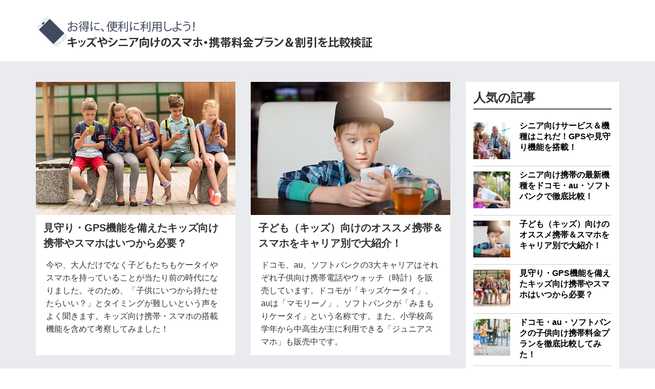

--- FILE ---
content_type: text/html; charset=UTF-8
request_url: https://www.selectmediafestival.org/
body_size: 4684
content:
<!DOCTYPE html>
<html lang="ja" >
<head>
  <meta charset="utf-8"/>
  <meta http-equiv="X-UA-Compatible" content="ie=edge" />
  <meta name="viewport" content="width=device-width,initial-scale=1.0" />
  <title>キッズ（子ども）やシニア向けのスマホ・携帯料金プラン＆割引を比較検証</title>
    <meta name="keywords" content="キッズ,シニア,料金,プラン,割引,比較,検証" />
  <meta name="description" content="今やキッズ（子ども）やシニアもスマホやケータイを持つ時代です。ソフトバンクやau、ドコモなどのキャリアではキッズやシニア向けの料金プランや割引特典を用意しています。各キャリアのプラン比較検証はもちろん、GPSや見守り機能を搭載した機種についてもまとめてみました。" />
    <link rel="alternate" type="application/rss+xml" title="キッズ（子ども）やシニア向けのスマホ・携帯料金プラン＆割引を比較検証 RSS Feed" href="https://www.selectmediafestival.org/feed" />
  <link rel="alternate" type="application/atom+xml" title="キッズ（子ども）やシニア向けのスマホ・携帯料金プラン＆割引を比較検証 Atom Feed" href="https://www.selectmediafestival.org/feed/atom" />
  <link rel="pingback" href="https://www.selectmediafestival.org/xmlrpc.php" />

  
      <link rel='dns-prefetch' href='//s.w.org' />
		<script type="text/javascript">
			window._wpemojiSettings = {"baseUrl":"https:\/\/s.w.org\/images\/core\/emoji\/12.0.0-1\/72x72\/","ext":".png","svgUrl":"https:\/\/s.w.org\/images\/core\/emoji\/12.0.0-1\/svg\/","svgExt":".svg","source":{"concatemoji":"https:\/\/www.selectmediafestival.org\/wp-includes\/js\/wp-emoji-release.min.js?ver=5.2.23"}};
			!function(e,a,t){var n,r,o,i=a.createElement("canvas"),p=i.getContext&&i.getContext("2d");function s(e,t){var a=String.fromCharCode;p.clearRect(0,0,i.width,i.height),p.fillText(a.apply(this,e),0,0);e=i.toDataURL();return p.clearRect(0,0,i.width,i.height),p.fillText(a.apply(this,t),0,0),e===i.toDataURL()}function c(e){var t=a.createElement("script");t.src=e,t.defer=t.type="text/javascript",a.getElementsByTagName("head")[0].appendChild(t)}for(o=Array("flag","emoji"),t.supports={everything:!0,everythingExceptFlag:!0},r=0;r<o.length;r++)t.supports[o[r]]=function(e){if(!p||!p.fillText)return!1;switch(p.textBaseline="top",p.font="600 32px Arial",e){case"flag":return s([55356,56826,55356,56819],[55356,56826,8203,55356,56819])?!1:!s([55356,57332,56128,56423,56128,56418,56128,56421,56128,56430,56128,56423,56128,56447],[55356,57332,8203,56128,56423,8203,56128,56418,8203,56128,56421,8203,56128,56430,8203,56128,56423,8203,56128,56447]);case"emoji":return!s([55357,56424,55356,57342,8205,55358,56605,8205,55357,56424,55356,57340],[55357,56424,55356,57342,8203,55358,56605,8203,55357,56424,55356,57340])}return!1}(o[r]),t.supports.everything=t.supports.everything&&t.supports[o[r]],"flag"!==o[r]&&(t.supports.everythingExceptFlag=t.supports.everythingExceptFlag&&t.supports[o[r]]);t.supports.everythingExceptFlag=t.supports.everythingExceptFlag&&!t.supports.flag,t.DOMReady=!1,t.readyCallback=function(){t.DOMReady=!0},t.supports.everything||(n=function(){t.readyCallback()},a.addEventListener?(a.addEventListener("DOMContentLoaded",n,!1),e.addEventListener("load",n,!1)):(e.attachEvent("onload",n),a.attachEvent("onreadystatechange",function(){"complete"===a.readyState&&t.readyCallback()})),(n=t.source||{}).concatemoji?c(n.concatemoji):n.wpemoji&&n.twemoji&&(c(n.twemoji),c(n.wpemoji)))}(window,document,window._wpemojiSettings);
		</script>
		<style type="text/css">
img.wp-smiley,
img.emoji {
	display: inline !important;
	border: none !important;
	box-shadow: none !important;
	height: 1em !important;
	width: 1em !important;
	margin: 0 .07em !important;
	vertical-align: -0.1em !important;
	background: none !important;
	padding: 0 !important;
}
</style>
	<link rel='stylesheet' id='wp-block-library-css'  href='https://www.selectmediafestival.org/wp-includes/css/dist/block-library/style.min.css?ver=5.2.23' type='text/css' media='all' />
<script type='text/javascript' src='https://www.selectmediafestival.org/wp-includes/js/jquery/jquery.js?ver=1.12.4-wp'></script>
<script type='text/javascript' src='https://www.selectmediafestival.org/wp-includes/js/jquery/jquery-migrate.min.js?ver=1.4.1'></script>
<link rel='https://api.w.org/' href='https://www.selectmediafestival.org/wp-json/' />
		<style type="text/css">.recentcomments a{display:inline !important;padding:0 !important;margin:0 !important;}</style>
		
  <link rel="stylesheet" href="https://www.selectmediafestival.org/wp-content/themes/precious_tcd019/style.css?ver=2.2" type="text/css" />
  <link rel="stylesheet" href="https://www.selectmediafestival.org/wp-content/themes/precious_tcd019/comment-style.css?ver=2.2" type="text/css" />

  <link rel="stylesheet" media="screen and (min-width:641px)" href="https://www.selectmediafestival.org/wp-content/themes/precious_tcd019/style_pc.css?ver=2.2" type="text/css" />
  <link rel="stylesheet" media="screen and (max-width:640px)" href="https://www.selectmediafestival.org/wp-content/themes/precious_tcd019/style_sp.css?ver=2.2" type="text/css" />

      <link rel="stylesheet" href="https://www.selectmediafestival.org/wp-content/themes/precious_tcd019/japanese.css?ver=2.2" type="text/css" />
  
  <script type="text/javascript" src="https://www.selectmediafestival.org/wp-content/themes/precious_tcd019/js/jscript.js?ver=2.2"></script>
  <script type="text/javascript" src="https://www.selectmediafestival.org/wp-content/themes/precious_tcd019/js/scroll.js?ver=2.2"></script>
  <script type="text/javascript" src="https://www.selectmediafestival.org/wp-content/themes/precious_tcd019/js/comment.js?ver=2.2"></script>
  <script type="text/javascript" src="https://www.selectmediafestival.org/wp-content/themes/precious_tcd019/js/rollover.js?ver=2.2"></script>
<!--[if lt IE 9]>
<link id="stylesheet" rel="stylesheet" href="https://www.selectmediafestival.org/wp-content/themes/precious_tcd019/style_pc.css?ver=2.2" type="text/css" />
<script type="text/javascript" src="https://www.selectmediafestival.org/wp-content/themes/precious_tcd019/js/ie.js?ver=2.2"></script>
<link rel="stylesheet" href="https://www.selectmediafestival.org/wp-content/themes/precious_tcd019/ie.css" type="text/css" />
<![endif]-->

<style type="text/css">
  body { font-size:14px; }

  a:hover { color:#00A2D9; }

  .page_navi a:hover, #post_pagination a:hover, #wp-calendar td a:hover, .pc #return_top:hover,
  #wp-calendar #prev a:hover, #wp-calendar #next a:hover, #footer #wp-calendar td a:hover, .widget_search #search-btn input:hover, .widget_search #searchsubmit:hover, .tcdw_category_list_widget a:hover, .tcdw_news_list_widget .month, .tcd_menu_widget a:hover, .tcd_menu_widget li.current-menu-item a, #submit_comment:hover, .google_search #search_button:hover
  { background-color:#00A2D9; }

  #guest_info input:focus, #comment_textarea textarea:focus
  { border-color:#00A2D9; }

</style>

 </head>
 <body class="home blog">

   <div id="header_wrap">
    <div id="header" class="clearfix">
     <h1 id="logo"><a href="https://www.selectmediafestival.org"><img src="https://www.selectmediafestival.org/wp-content/themes/precious_tcd019/img/common/logo.png" alt="キッズ（子ども）やシニア向けのスマホ・携帯料金プラン＆割引を比較検証" /></a></h1>  </div><!-- END #header -->
</div><!-- END #header_wrap -->

<div id="main_contents_wrap">
  <div id="main_contents" class="clearfix">

    
<div class="post-box clearfix">
	
  <div class="post-items projects">

  	<a href="https://www.selectmediafestival.org/archives/projects.html">
	    <img src="https://www.selectmediafestival.org/wp-content/uploads/2017/09/top_01.jpg" alt="見守り・GPS機能を備えたキッズ向け携帯やスマホはいつから必要？" />
	    <div class="post-info">
	      <h2>見守り・GPS機能を備えたキッズ向け携帯やスマホはいつから必要？</h2>
	      <p> 今や、大人だけでなく子どもたちもケータイやスマホを持っていることが当たり前の時代になりました。そのため、「子供にいつから持たせたらいい？」とタイミングが難しいという声をよく聞きます。キッズ向け携帯・スマホの搭載機能を含めて考察してみました！</p>
	    </div> 
    </a>  
  </div>
	
  <div class="post-items 2005_10_25">

  	<a href="https://www.selectmediafestival.org/archives/2005_10_25.html">
	    <img src="https://www.selectmediafestival.org/wp-content/uploads/2017/09/top_02.jpg" alt="子ども（キッズ）向けのオススメ携帯＆スマホをキャリア別で大紹介！" />
	    <div class="post-info">
	      <h2>子ども（キッズ）向けのオススメ携帯＆スマホをキャリア別で大紹介！</h2>
	      <p> ドコモ、au、ソフトバンクの3大キャリアはそれぞれ子供向け携帯電話やウォッチ（時計）を販売しています。ドコモが「キッズケータイ」、auは「マモリーノ」、ソフトバンクが「みまもりケータイ」という名称です。また、小学校高学年から中高生が主に利用できる「ジュニアスマホ」も販売中です。</p>
	    </div> 
    </a>  
  </div>
	
  <div class="post-items 2005_10_21">

  	<a href="https://www.selectmediafestival.org/archives/2005_10_21.html">
	    <img src="https://www.selectmediafestival.org/wp-content/uploads/2017/09/top_03.jpg" alt="ドコモ・au・ソフトバンクの子供向け携帯料金プランを徹底比較してみた！" />
	    <div class="post-info">
	      <h2>ドコモ・au・ソフトバンクの子供向け携帯料金プランを徹底比較してみた！</h2>
	      <p> ドコモ、au、ソフトバンクの３大キャリアから「子供向け携帯電話」を販売中です。「お金にはかえられない！」とは思っても、やっぱり利用料金は気になるものです。そこで、各キャリアで提供されている子供向け携帯の料金プランを比較してみました。</p>
	    </div> 
    </a>  
  </div>
	
  <div class="post-items 2005_10_28">

  	<a href="https://www.selectmediafestival.org/archives/2005_10_28.html">
	    <img src="https://www.selectmediafestival.org/wp-content/uploads/2017/09/top_04.jpg" alt="シニア向けサービス＆機種はこれだ！GPSや見守り機能を搭載！" />
	    <div class="post-info">
	      <h2>シニア向けサービス＆機種はこれだ！GPSや見守り機能を搭載！</h2>
	      <p> シニア世代やその家族に注目されているサービスが、携帯電話やスマートフォンのGPSと見守り機能です。各キャリアもシニア世代でも使いやすい作りの機種を数多く登場させています。シニア向け携帯＆スマホの活用法や対応機種についてまとめてみました。</p>
	    </div> 
    </a>  
  </div>
	
  <div class="post-items cat_filmvideo">

  	<a href="https://www.selectmediafestival.org/archives/cat_filmvideo.html">
	    <img src="https://www.selectmediafestival.org/wp-content/uploads/2017/10/top_05.jpg" alt="シニア向け携帯の最新機種をドコモ・au・ソフトバンクで徹底比較！" />
	    <div class="post-info">
	      <h2>シニア向け携帯の最新機種をドコモ・au・ソフトバンクで徹底比較！</h2>
	      <p> シニア向けの料金プランとともに、各メーカーではシニアにも使いやすい携帯が発売されています。3大キャリアのドコモ、au、ソフトバンクそれぞれで扱われているシニア向けの携帯機種をまとめてみました。</p>
	    </div> 
    </a>  
  </div>
	
  <div class="post-items price-comparison">

  	<a href="https://www.selectmediafestival.org/price-comparison.html">
	    <img src="https://www.selectmediafestival.org/wp-content/uploads/2017/10/top_06.jpg" alt="シニア向け料金プランをドコモ・au・ソフトバンクで徹底比較してみた！" />
	    <div class="post-info">
	      <h2>シニア向け料金プランをドコモ・au・ソフトバンクで徹底比較してみた！</h2>
	      <p> 今や、シニア世代もケータイライフを満期中。『MMD研究所』調べでは、6割の方がスマートフォンまたはガラケーを所有しているとのこと。そこで、「ドコモ・au・ソフトバンクのシニア向けの料金プランや割引サービスをまとめてみました。</p>
	    </div> 
    </a>  
  </div>
	
  <div class="post-items smartphone-charm">

  	<a href="https://www.selectmediafestival.org/archives/smartphone-charm.html">
	    <img src="https://www.selectmediafestival.org/wp-content/uploads/2019/11/AdobeStock_200945947.jpeg" alt="今だからこそシニアに勧めたいスマートフォンの魅力" />
	    <div class="post-info">
	      <h2>今だからこそシニアに勧めたいスマートフォンの魅力</h2>
	      <p> 2022年以降、3G回線のガラケーがauをはじめ、3キャリアで徐々に使えなくなっていくことをご存知ですか。 完 [&hellip;]</p>
	    </div> 
    </a>  
  </div>
	
  <div class="post-items senior-smart">

  	<a href="https://www.selectmediafestival.org/archives/senior-smart.html">
	    <img src="" alt="【2021】au・docomo・ソフトバンクのシニアスマホの本体・利用料金を徹底解説" />
	    <div class="post-info">
	      <h2>【2021】au・docomo・ソフトバンクのシニアスマホの本体・利用料金を徹底解説</h2>
	      <p> 両親にどこのキャリアのシニアスマホを持たせようか悩んでいませんか？ 「持たせようと思ってるけど料金体系がよくわ [&hellip;]</p>
	    </div> 
    </a>  
  </div>

</div>


<div id="side_col">
	<div class="side_widget clearfix">
		<h3 class="side_headline"><span>人気の記事</span></h3>
		<ul>
						<li class="clearfix">
				<a href="https://www.selectmediafestival.org/archives/2005_10_28.html" class="image">
					<img width="72" height="72" src="https://www.selectmediafestival.org/wp-content/uploads/2017/09/top_04-72x72.jpg" class="attachment-size1 size-size1 wp-post-image" alt="シニア向けサービス＆機種はこれだ！GPSや見守り機能を搭載！" srcset="https://www.selectmediafestival.org/wp-content/uploads/2017/09/top_04-72x72.jpg 72w, https://www.selectmediafestival.org/wp-content/uploads/2017/09/top_04-150x150.jpg 150w, https://www.selectmediafestival.org/wp-content/uploads/2017/09/top_04-120x120.jpg 120w" sizes="(max-width: 72px) 100vw, 72px" />				</a>
				<div class="info">
					<a href="https://www.selectmediafestival.org/archives/2005_10_28.html" class="title">シニア向けサービス＆機種はこれだ！GPSや見守り機能を搭載！</a>
				</div>
			</li>
					<li class="clearfix">
				<a href="https://www.selectmediafestival.org/archives/cat_filmvideo.html" class="image">
					<img width="72" height="72" src="https://www.selectmediafestival.org/wp-content/uploads/2017/10/top_05-72x72.jpg" class="attachment-size1 size-size1 wp-post-image" alt="シニア向け携帯の最新機種をドコモ・au・ソフトバンクで徹底比較！" srcset="https://www.selectmediafestival.org/wp-content/uploads/2017/10/top_05-72x72.jpg 72w, https://www.selectmediafestival.org/wp-content/uploads/2017/10/top_05-150x150.jpg 150w, https://www.selectmediafestival.org/wp-content/uploads/2017/10/top_05-120x120.jpg 120w" sizes="(max-width: 72px) 100vw, 72px" />				</a>
				<div class="info">
					<a href="https://www.selectmediafestival.org/archives/cat_filmvideo.html" class="title">シニア向け携帯の最新機種をドコモ・au・ソフトバンクで徹底比較！</a>
				</div>
			</li>
					<li class="clearfix">
				<a href="https://www.selectmediafestival.org/archives/2005_10_25.html" class="image">
					<img width="72" height="72" src="https://www.selectmediafestival.org/wp-content/uploads/2017/09/top_02-72x72.jpg" class="attachment-size1 size-size1 wp-post-image" alt="子ども（キッズ）向けのオススメ携帯＆スマホをキャリア別で大紹介！" srcset="https://www.selectmediafestival.org/wp-content/uploads/2017/09/top_02-72x72.jpg 72w, https://www.selectmediafestival.org/wp-content/uploads/2017/09/top_02-150x150.jpg 150w, https://www.selectmediafestival.org/wp-content/uploads/2017/09/top_02-120x120.jpg 120w" sizes="(max-width: 72px) 100vw, 72px" />				</a>
				<div class="info">
					<a href="https://www.selectmediafestival.org/archives/2005_10_25.html" class="title">子ども（キッズ）向けのオススメ携帯＆スマホをキャリア別で大紹介！</a>
				</div>
			</li>
					<li class="clearfix">
				<a href="https://www.selectmediafestival.org/archives/projects.html" class="image">
					<img width="72" height="72" src="https://www.selectmediafestival.org/wp-content/uploads/2017/09/top_01-72x72.jpg" class="attachment-size1 size-size1 wp-post-image" alt="見守り・GPS機能を備えたキッズ向け携帯やスマホはいつから必要？" srcset="https://www.selectmediafestival.org/wp-content/uploads/2017/09/top_01-72x72.jpg 72w, https://www.selectmediafestival.org/wp-content/uploads/2017/09/top_01-150x150.jpg 150w, https://www.selectmediafestival.org/wp-content/uploads/2017/09/top_01-120x120.jpg 120w" sizes="(max-width: 72px) 100vw, 72px" />				</a>
				<div class="info">
					<a href="https://www.selectmediafestival.org/archives/projects.html" class="title">見守り・GPS機能を備えたキッズ向け携帯やスマホはいつから必要？</a>
				</div>
			</li>
					<li class="clearfix">
				<a href="https://www.selectmediafestival.org/archives/2005_10_21.html" class="image">
					<img width="72" height="72" src="https://www.selectmediafestival.org/wp-content/uploads/2017/09/top_03-72x72.jpg" class="attachment-size1 size-size1 wp-post-image" alt="ドコモ・au・ソフトバンクの子供向け携帯料金プランを徹底比較してみた！" srcset="https://www.selectmediafestival.org/wp-content/uploads/2017/09/top_03-72x72.jpg 72w, https://www.selectmediafestival.org/wp-content/uploads/2017/09/top_03-150x150.jpg 150w, https://www.selectmediafestival.org/wp-content/uploads/2017/09/top_03-120x120.jpg 120w" sizes="(max-width: 72px) 100vw, 72px" />				</a>
				<div class="info">
					<a href="https://www.selectmediafestival.org/archives/2005_10_21.html" class="title">ドコモ・au・ソフトバンクの子供向け携帯料金プランを徹底比較してみた！</a>
				</div>
			</li>
				</ul>
	
 
	</div>

</div>

</div><!-- END #main_contents -->
</div><!-- END #main_contents_wrap -->

<footer>
	<div id="copyright">
		<p>Copyright © キッズ（子ども）＆シニア向けの料金や割引が続々登場中！ All rights reserved 2017</p>
	</div>
</footer>

<script type='text/javascript' src='https://www.selectmediafestival.org/wp-includes/js/wp-embed.min.js?ver=5.2.23'></script>
</body>
</html>

--- FILE ---
content_type: text/css
request_url: https://www.selectmediafestival.org/wp-content/themes/precious_tcd019/style.css?ver=2.2
body_size: 3246
content:
@charset "utf-8";
/*
Theme Name:Precious TCD019 new
Theme URI:
Description:WordPressテーマ「Precious」
Author:Design Plus
Author URI:http://design-plus1.com/tcd-w/
Version:2.2
*/

/* --------------------------------------------------------------------------------
 web fonts　ウェブフォントファイルを変更した場合はv=1.0の数字を変更（キャッシュ対策）
-------------------------------------------------------------------------------- */
@font-face {
    font-family: 'design_plus';
    src: url('fonts/design_plus.eot?v=1.0');
    src: url('fonts/design_plus.eot?v=1.0#iefix') format('embedded-opentype'),
         url('fonts/design_plus.woff?v=1.0') format('woff'),
         url('fonts/design_plus.ttf?v=1.0') format('truetype'),
         url('fonts/design_plus.svg?v=1.0#design_plus') format('svg');
    font-weight: normal;
    font-style: normal;
}



/* ----------------------------------------------------------------------
 basic setting
---------------------------------------------------------------------- */
img{max-width: 100%;}
a img { border:none; verticle-align:top; }
a, a:visited { outline:none; color:#333; }
a:hover { color:#00a2d9; }
p { margin:0 0 10px 0; padding:0; line-height:2.0; }
ul { list-style-type:none; margin:0 0 2em 0; padding:0; line-height:0%; }
ul li { margin:0; padding:0; line-height:normal; zoom:1; }
ol { margin:0 0 2em 19px; padding:0; }
ol li { padding:0 0 5px 0; line-height:normal; }
dl { list-style-type:none; margin:0 0 1em 0; padding:0; line-height:0%; }
dl dt, dl dd { margin:0; padding:0; line-height:normal; zoom:1; }
dl dt { font-weight:bold; }
form,table,input,textarea,dl,dt,dd { margin:0; padding:0; }
table { border-collapse:collapse; width:100%; border:0; }
cite { text-align:right; display:block; }
object { display:block; margin:0 auto; height:auto; }
del { color:#333; }
hr { border:1px solid #ccc; margin:40px 0; }
.wp-caption-text { text-align:center; }
.alignright { float:right; }
.alignleft { float:left; }
.aligncenter { margin-left:auto; margin-right:auto; }
.centered { margin-left:auto; margin-right:auto; }
.clear { clear:both; }
input[type="text"], input[type="password"], textarea, select { outline: none; }
.clearfix:after, .clearfix:before { content: ''; display: table; }
.clearfix, .clearfix:after { clear: both; }


/* --- WordPress preset CSS ----------------------------------------------------------------------------------------- */
#header_wrap{
    background: #fff;
    padding: 0;
    position: relative;
    box-sizing: border-box;
    -moz-box-sizing: border-box;
    -webkit-box-sizing: border-box;
}
#header {
    text-align: left;
}

.home #main_contents{
    padding: 40px 0;
}
.post-box{
    padding: 0;
    margin-left: -15px;
    margin-right: -15px;
    width:840px;
    float:left;
    box-sizing: border-box
}
.related-box{
    margin-left: -15px;
    margin-right: -15px;
}
.post-items{
    background: #fff;
    position: relative;
    float: left;
    width: calc(50% - 30px);
    margin: 0 15px 30px 15px;
    overflow: hidden;
    cursor: pointer;
}
.post-box .post-items:nth-child(2n+1){
    clear: both;
}
.related-box .post-items{
    width: calc(50% - 30px);
}
.post-items a{
    text-decoration: none;
}
.post-items img {
    position: relative;
    display: block;
    max-width: 100%;
    height: auto;
    opacity: 1;
    margin: 0 auto;
}
.post-items .post-info h2 {
    color: #333;
    text-align: left;
    box-sizing: border-box;
    padding: 10px 15px 5px;
    margin: 0;
    line-height: 1.5;
    font-size: 20px;
}
.post-items:hover .post-info h2 {
    color: #193b99;
}
.post-items .post-info p {
    padding: 10px 20px;
    margin-bottom: 0;
    box-sizing: border-box;
    line-height: 1.6;
    color: #333;
    font-size: 16px;
}
/*--------------------------post---------------------------*/
.post img.aligncenter, div.aligncenter {
    display: block;
    margin: 15px auto;
}
.post p{
    font-size: 16px;
    margin-bottom: 20px;
    color: #000;
    line-height: 2;
}
.post p img{
    display: block;
    margin: 15px auto;
}
.post .mb0{
    margin-bottom: 0 !important;
}
.post .mt0{
    margin-top: 0 !important;
}
.post .wp-caption {
    max-width: 100%;
    margin: 0 auto 10px;
    border: 1px solid #ccc;
    padding: 5px;
    box-sizing: border-box;
    border-radius: 5px;
}
.post .wp-caption-text{
    margin-top: 10px;
}
.post .bold{
    font-weight: bold;
}
.post ul{
    margin-bottom: 20px;
}
.post .h2-title{
    font-size: 21px;
    color: #fff;
    display: block;
    background: #5D491E;
    padding: 3px 0 3px 15px;
    margin: 40px 0 20px;
    line-height: 1.6;
}
.post .h3-title{
    font-size: 19px;
    color: #000;
    display: block;
    margin: 30px 0px 15px;
    padding: 0px;
    border-bottom:1px dotted #333;
    border-top:1px dotted #333;
    line-height: 1.6;
}
.post .h4-title{
    color: #193b99;
    font-size: 17px;
    margin: 25px 0 10px;
    line-height: 1.6;
}
.post .color-red{
    font-size: 140%;
    font-weight: bold;
    color: #424a60;
    line-height: 1.6;
}
.post .color-black{
    font-size: 140%;
    font-weight: bold;
    color: #333;
    line-height: 1.6;
}
.post .bg-yellow{
    color: #000;
    background: url(img/common/line.jpg) top 2px left repeat-x;
    display: inline;
    line-height: 1.6;
}
.post p a{
    text-decoration: none;
}
.post p a:hover{
    text-decoration: underline;
}
.post .under-line{
    text-decoration: underline;
    text-decoration-color: #ff8d00;
}
.post .wp-caption-text{
    text-align: left;
}
.post table{
    border: 1px solid #000;
    margin-bottom: 20px;
}
.post table.w550{
    max-width: 550px;
}
.post table.w450{
    max-width: 450px;
}
.post table tr{
    border-bottom: 1px solid #000;
}
.post table tr td{
    border-right: 1px solid #000;
    padding: 5px 0;
}
.bg-td-1{
    background: #e2f0d9;
    text-align: center;
}
.bg-td-2{
    background: #fff2cd;
    text-align: center;
}
/*tab*/
.list_tab {
    position: relative;
    padding-top: 20px;
    border-top: 1px solid #ccc;
    border-bottom: 1px solid #ccc;
    margin-bottom: 20px;
}
.post .list-tab-title{
    font-weight: bold;
    color: #333;
    font-size: 19px;
    position: absolute;
    top: -15px;
    left: 50%;
    transform: translateX(-50%);
    background: #FFF;
    padding: 0 10px;
    line-height: 1.5;
}
.list-tab{
    font-weight: bold;
    margin: 5px 30px 15px;
    counter-reset: myOrderedListItemsCounter 0;
    list-style: none;
}
.list-tab li{
    color: #3333ff;
    font-weight: bold;
    list-style-type: none;
    position: relative;
    padding: 3px 10px 0;
}
.list-tab li:after {
    background: #666666 ;
    color: #fff;
    content: counter(myOrderedListItemsCounter)".";
    counter-increment: myOrderedListItemsCounter 1;
    font-size: 15px;
    height: 20px;
    left: -24px;
    padding-bottom: 2px;
    position: absolute;
    top: 7px;
    width: 24px;
    line-height: 20px;
    text-align: center;
    display: block;
}
.list-tab li a{
    color: #000825;
    font-weight: bold;
    font-size: 19px;
    display: inline-block;
    text-decoration: none;
}
.list-tab li a:hover{
    text-decoration: underline;
}
#post_title h1{
    margin: 0 0 30px 0;
    border-bottom: 2px solid #424a60;
    padding-bottom: 10px;
    font-size: 26px;
    line-height: 1.4;
}
.post .text-center{
    text-align: center;
}
.post .list-bold li{
    font-weight: bold;
}
.list-blue{
    
    color: #007241;
    font-weight: bold;
}
.list-red{
    /*// color: #f00;*/
    color: #f90;
    font-weight: bold;
}
.list-red17{
    /*// color: #f00;*/
    color: #f90;
    font-weight: bold;
    font-size: 17px;
}
.font15{
    font-size: 15px;
}
/*----------------- Breadcrumb------------------*/
#bread_crumb {
    background: #fff;
    display: block;
    list-style: none;
    margin: 50px 0 20px;
    padding: 15px;
}
#bread_crumb li {
    color: #333;
    font-size: 14px;
    display: inline;
    padding: 0 15px 0 0;
    margin: 0 0 0 15px;
    line-height: 160%;
    position: relative;
}
#bread_crumb li.home:after { display:none; }
#bread_crumb li.home a:before { content:'\e90c'; }
#bread_crumb li.home a {
    float: left;
    height: 15px;
    width: 0px;
    line-height: 15px;
    display: block;
    position: relative;
    -moz-box-sizing: border-box;
    -webkit-box-sizing: border-box;
    -o-box-sizing: border-box;
    -ms-box-sizing: border-box;
    box-sizing: border-box;
}
#bread_crumb li.home a:before {
    font-family: 'design_plus';
    color: #333;
    font-size: 16px;
    display: block;
    position: absolute;
    top: 3px;
    left: 0;
    width: 17px;
    height: 17px;
    line-height: 17px;
    -webkit-font-smoothing: antialiased;
    -moz-osx-font-smoothing: grayscale;
}
#bread_crumb li.home a span {
    text-indent: 100%;
    white-space: nowrap;
    overflow: hidden;
    display: block;
}
#bread_crumb li:after {
    font-family: 'design_plus';
    content: '\e910';
    color: #333;
    font-size: 9px;
    display: block;
    position: absolute;
    left: -20px;
    top: -1px;
    -webkit-font-smoothing: antialiased;
    -moz-osx-font-smoothing: grayscale;
}
.mb0{
    margin-bottom: 0;
}
.mb20{
    margin-bottom: 20px;
}
#main_contents { width: 1140px; margin:0 auto; }
#logo{
    margin: 0;
}
#logo a{
    display: inline-block;
    position: relative;
    padding: 20px 0;
}
#logo a img{
    vertical-align: bottom;
}
/*// #logo a:before{
//     content: '';
//     position: absolute;
//     left: 100%;
//     top: 0;
//     background: url(img/common/header-right.png) 0 0 no-repeat;
//     width: 171px;
//     height: 129px;
// }
// #logo a:after{
//     content: '';
//     position: absolute;
//     right: 100%;
//     top: 0;
//     background: url(img/common/header-left.png) 0 0 no-repeat;
//     width: 125px;
//     height: 149px;
// }*/
.hidden{
    display: none;
}
#side_col .info{
    margin-top: -3px;
}
@media screen and (max-width:1199px){
    .post-box{
        margin: 0;
    }
    #main_contents { width: 100%; }
    .post .h2-title,
    .post .h3-title, .post .h4-title,
    .post .h3-title2{
        letter-spacing: 0;
    }
    #related_post{
        width: calc(70% - 15px) !important;
    }
}
@media screen and (max-width: 991px) {
    #main_col, #side_col{
        width: 100% !important;
    }
    #logo a:before, #logo a:after{
        display: none;
    }
    #related_post{
        width: calc(100% - 30px) !important;
        max-width: 100% !important;
    }
}
@media screen and (min-width: 992px){
    .related-box .post-items:nth-child(2n+1){
        clear: both;
    }
}
@media screen and (max-width: 991px) {
    .post-items{
        width: calc(50% - 30px);
    }
    .post-box .post-items:nth-child(2n+1), .related-box .post-items:nth-child(2n+1){
        clear: both;
    }
    #side_col, #main_col, .post-box{
        width: 100% !important;
    }
}


@media screen and (min-width: 992px) and (max-width: 1199px){
    #main_col, .post-box{
        width: calc(70% - 15px) !important;
        margin-right: 15px;
    }
    #side_col{
        width: calc(30% - 15px) !important;
        margin-left: 15px;
    }
}
@media screen and  (max-width: 991px){
    #main_col, #side_col, #related_post{
        padding-left: 15px !important;
        padding-right: 15px !important;
    }
}
@media screen and (max-width: 767px){
    #header_wrap{
        padding: 0;
    }
    #post_title h1{
        font-size: 18px;
        margin-bottom: 20px;
    }
    .post .text-left{
        width: 100% !important;
    }
    .post .img-right{
        width: 100% !important;
        margin-left: 0;
    }
    .post .img-right img{
        width: auto;
        max-width: 100%;
    }
    .related-box .post-items{
        border: 1px solid #ccc;
        width: calc(50% - 32px);
    }
    .post-items .post-info:before{
        content: none;
    }
    .post-items .post-info h2{
        font-size: 20px;
        position: initial;
        transform: translate3d(0,0,0);
        padding: 10px 10px 0;
    }
    .post-items:hover .post-info h2{
        color: #000;
    }
    .post-items .post-info p{
        opacity: 1;
        position: initial;
        color: #000;
        transform: translate3d(0,0,0);
    }
    .post-items .post-info{
        position: initial;
    }
    .related-box .post-items img{
        opacity: 1;
    }
    .post .h2-title,
    .post .h3-title, .post .h4-title,
    .post .h3-title2{
        margin: 15px 0;
    }
    .post-items img{
        height: auto;
    }
    #side_col ul{
        margin-bottom: 0;
    }
    #related_post{
        width: 100% !important;
        box-sizing: border-box;
    }
}
@media screen and (max-width: 599px) {
    .post-box{
        width: 100% !important;
        float: none;
    }
    .post-items{
        width: calc(100% - 30px);
    }
    .related-box .post-items{
        width: calc(100% - 32px);
    }
    #logo{
        padding: 0 30px;
    }
    .post p img{
        width: auto !important;
        height: auto !important;
    }
}
/*// Hùng add*/
.video-content{
    position:relative;
    padding-bottom:56.25%;
    padding-top:20px;
    height:0;
    overflow:hidden;
}
.video-content iframe, .video-content object, .video-content embed {
    position:absolute;
    top:0;
    left:0;
    width:100%;
    height:100%;
}